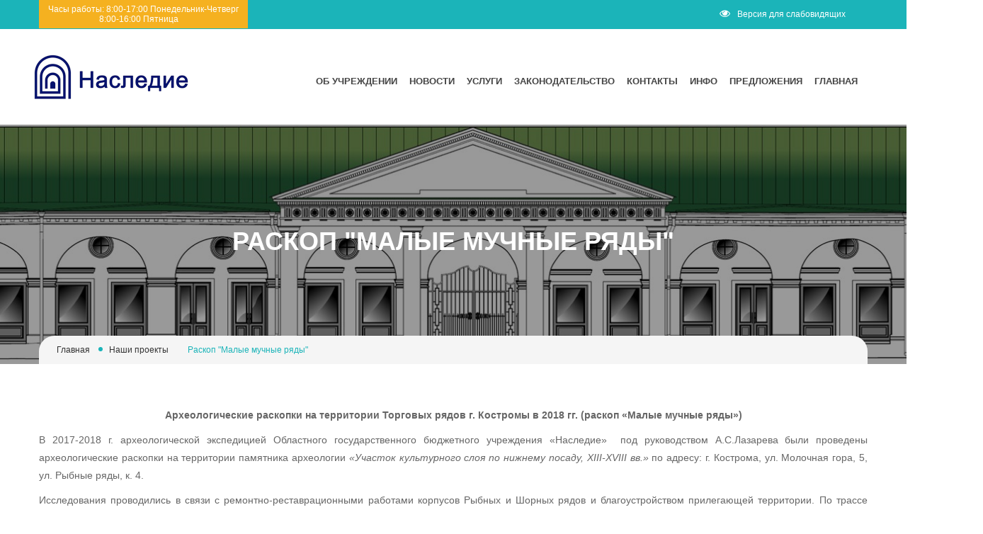

--- FILE ---
content_type: text/html; charset=UTF-8
request_url: https://nasledie-kostroma.ru/smi_o_nas/raskop_malye_muchnye_ryady
body_size: 7917
content:

<!DOCTYPE html>
<html lang="ru_RU">
    <head>
        <meta charset="UTF-8">
        <!--[if IE]>
            <meta http-equiv="X-UA-Compatible" content="IE=edge">
        <![endif]-->
        <meta name="viewport" content="width=device-width, initial-scale=1.0">
        <meta name="csrf-param" content="_csrf">
    <meta name="csrf-token" content="ZFg3bEFXZ2cuFnU.MQFKMwsdYgEHMTA3PW4CLikgJCFRFFxaJgEdIw==">
        <title>Раскоп &quot;Малые мучные ряды&quot;</title>
                <meta name="sputnik-verification" content="dGToABwRH89Wjct8"/>

        <link href="/assets/dd192523/css/bootstrap.min.css?v=1769219233" rel="stylesheet">
<link href="/assets/dd192523/css/bootstrap-toggle.min.css?v=1769219233" rel="stylesheet">
<link href="/assets/dd192523/css/font-awesome.min.css?v=1769219233" rel="stylesheet">
<link href="/assets/dd192523/css/owl.carousel.css?v=1769219233" rel="stylesheet">
<link href="/assets/dd192523/css/slick.css?v=1769219233" rel="stylesheet">
<link href="/assets/dd192523/css/jquery-ui.css?v=1769219233" rel="stylesheet">
<link href="/assets/dd192523/css/meanmenu.min.css?v=1769219233" rel="stylesheet">
<link href="/assets/dd192523/css/venobox.css?v=1769219233" rel="stylesheet">
<link href="/assets/dd192523/css/animate.css?v=1769219233" rel="stylesheet">
<link href="/assets/dd192523/lib/nivo-slider/css/nivo-slider.css?v=1769219233" rel="stylesheet">
<link href="/assets/dd192523/lib/nivo-slider/css/preview.css?v=1769219233" rel="stylesheet">
<link href="/assets/dd192523/css/style.css?v=1769219233" rel="stylesheet">
<link href="/assets/dd192523/css/responsive.css?v=1769219233" rel="stylesheet">
<link href="/assets/dd192523/css/blindeyes.css?v=1769219233" rel="stylesheet">    </head>
    <body class="responsive">
               <!--[if lt IE 8]>
            <p class="browserupgrade">You are using an <strong>outdated</strong> browser. Please <a href="http://browsehappy.com/">upgrade your browser</a> to improve your experience.</p>
        <![endif]-->
        <!--Header Area Start-->
        <header>
            <!--Slabovid-->
           <div id="wrapper" class="lmenu">
<div class="settings_panel">
    <div class="settings_wrapper">
        <div class="nav_item">
            <div class="nav_item_title">Размер</div>
        
            <span class="font_size toggle_font active">А</span>
            <span class="font_size_22 toggle_font ">А</span>
            <span class="font_size_26 toggle_font ">А</span>
           
        </div>
        <div class="nav_item">
            <div class="nav_item_title">Цвет</div>

            <span class="nav_bg bg_white active"></span>
            <span class="nav_bg bg_yellow"></span>
            <span class="nav_bg bg_blue"></span>
          
        </div>
        <div class="nav_item">
            <div class="nav_item_title">Изображения</div>
        
            <span id="img_show" class="nav_switch active">Вкл</span>
            <span id="img_hide" class="nav_switch">Выкл</span>
             
            

        </div>
        <div class="nav_item ">
            <a href="#" class="nav_switch_version">Обычная версия сайта</a>
        </div>
    </div>  
    </div>
    </div> 
            
             <!--Slabovid-->
            <div class="header-top">
                <div class="container">
                    <div class="row">
                        <div class="col-md-7 col-sm-7 hidden-xs">
                            <div class="header-top-info">
                                <span>Часы работы: 8:00-17:00 Понедельник-Четверг<br>&nbsp;&nbsp;&nbsp;&nbsp;&nbsp;&nbsp;&nbsp;&nbsp;&nbsp;&nbsp;&nbsp;&nbsp;&nbsp;&nbsp;&nbsp;&nbsp;&nbsp;&nbsp;&nbsp;&nbsp;&nbsp;&nbsp;&nbsp;&nbsp;8:00-16:00 Пятница</span>
                                
                            </div>
                        </div>
                        <div class="col-md-5 col-sm-5">
                            <div class="header-login-register">
                                <ul class="login">
                                    <li>
                                        
                                        <a id="version_two"><i class="fa fa-eye"></i>Версия для слабовидящих</a>
                                    </li>
                                </ul>
                               <ul class="register">
                               
                               </ul>
                            </div>
                        </div>
                    </div>
                </div>
            </div>  
            <!--Logo Mainmenu Start-->
            <div class="header-logo-menu sticker">
                <div class="container">
                    <div class="logo-menu-bg">
                        <div class="row">
                            <div class="col-md-3 col-sm-12">
                                <div class="logo">
                                    <a href="index.php"><img src="/assets/dd192523/img/logo/logo.png" alt="Наследие"></a>
                                </div>
                            </div>
                          



                          <div class="col-md-9 hidden-sm hidden-xs">
                                <div class="mainmenu-area">
                                    <div class="mainmenu">
                                        <nav>
                                            
                    <ul id="nav"><li><a href="/about">Об учреждении</a>
<ul class='sub-menu'>
<li><a href="/about/informaciya_ob_uchrezhdenii">Информация об учреждении</a></li>
<li><a href="/about/struktura">Структура</a></li>
<li><a href="/about/vnutrennyaya_dokumentaciya_naslediya">Внутренняя документация</a></li>
<li><a href="/about/dokumenty_korrupciya">Документы коррупция</a></li>
<li><a href="/about/ohrana_truda">Охрана труда</a></li>
</ul>
</li>
<li><a href="/novosti">Новости</a></li>
<li><a href="/uslugi">Услуги</a></li>
<li><a href="/ssilki">Законодательство</a></li>
<li><a href="/kontakty">Контакты</a></li>
<li><a href="/informaciya">Инфо</a></li>
<li><a href="/predlozheniya_i_voprosy">Предложения</a></li>
<li><a href="/">Главная</a>
<ul class='sub-menu'>
<li><a href="/catalog">Недвижимость</a></li>
<li><a href="/galereya">Галерея</a></li>
<li><a href="/smi_o_nas">Наши проекты</a></li>
</ul>
</li></ul>                                        </nav> 
                                    </div>
                                    
                                    <!--Search Form-->
                                   
                                    <!--End of Search Form-->
                                </div>    
                            </div>
                        </div>
                    </div>
                </div>
            </div>  
            <!--End of Logo Mainmenu-->
            <!-- Mobile Menu Area start -->
            <div class="mobile-menu-area">
                <div class="container">
                    <div class="row">
                        <div class="col-lg-12 col-md-12 col-sm-12">
                            <div class="mobile-menu">
                                <nav id="dropdown">
                                      <ul><li><a href="/about">Об учреждении</a>
<ul>
<li><a href="/about/informaciya_ob_uchrezhdenii">Информация об учреждении</a></li>
<li><a href="/about/struktura">Структура</a></li>
<li><a href="/about/vnutrennyaya_dokumentaciya_naslediya">Внутренняя документация</a></li>
<li><a href="/about/dokumenty_korrupciya">Документы коррупция</a></li>
<li><a href="/about/ohrana_truda">Охрана труда</a></li>
</ul>
</li>
<li><a href="/novosti">Новости</a></li>
<li><a href="/uslugi">Услуги</a></li>
<li><a href="/ssilki">Законодательство</a></li>
<li><a href="/kontakty">Контакты</a></li>
<li><a href="/informaciya">Инфо</a></li>
<li><a href="/predlozheniya_i_voprosy">Предложения</a></li>
<li><a href="/">Главная</a>
<ul>
<li><a href="/catalog">Недвижимость</a></li>
<li><a href="/galereya">Галерея</a></li>
<li><a href="/smi_o_nas">Наши проекты</a></li>
</ul>
</li></ul>
                                </nav>
                            </div>                  
                        </div>
                    </div>
                </div>
            </div>
            <!-- Mobile Menu Area end -->  
        </header>
        <!--End of Header Area-->
           <section class="breadcrumbs">
        <div class="breadcrumb-banner-area"  
            style="background: url('/upload/icms/images/tree/tree_55.jpg');background-size: cover;" >
             <div class="container">
                <div class="row">
                    <div class="col-md-12">
                        <div class="breadcrumb-text">
                            <h1 class="text-center">Раскоп "Малые мучные ряды"</h1>
                            <div class="breadcrumb-bar">
                                 <ul class="breadcrumb"><li><a href="/">Главная</a></li>
<li><a href="/smi_o_nas">Наши проекты</a></li>
<li>Раскоп &quot;Малые мучные ряды&quot;</li>
</ul>
                            </div>
                        </div>
                    </div>
                </div>
            </div>
        </div>

    </section>
 <div class="blog-details-area section-padding blog-two">
            <div class="container">
                <div class="row">
                    <div class="col-lg-12 col-md-8">  
                     <p style="text-align: center;"><span style="font-size:14px;"><span style="font-family:arial,helvetica,sans-serif;"><strong>Археологические раскопки на территории Торговых рядов г. Костромы в 2018 гг. (раскоп &laquo;Малые мучные ряды&raquo;)</strong></span></span></p>

<p style="text-align: justify;"><span style="font-size:14px;"><span style="font-family:arial,helvetica,sans-serif;">В 2017-2018 г. археологической экспедицией Областного государственного бюджетного учреждения &laquo;Наследие&raquo;&nbsp;</span></span> <span style="font-size:14px;"><span style="font-family:arial,helvetica,sans-serif;">под руководством А.С.Лазарева</span></span> <span style="font-size:14px;"><span style="font-family:arial,helvetica,sans-serif;"> были проведены археологические раскопки на территории памятника археологии <em>&laquo;Участок культурного слоя по нижнему посаду, XIII-XVIII вв.&raquo;</em> по адресу: г.&nbsp;Кострома, ул. Молочная гора, 5, ул. Рыбные ряды, к. 4.</span></span></p>

<p style="text-align: justify;"><span style="font-size:14px;"><span style="font-family:arial,helvetica,sans-serif;">Исследования проводились в связи с ремонтно-реставрационными работами корпусов Рыбных и Шорных рядов и благоустройством прилегающей территории. По трассе ливневой канализации было заложено два раскопа - <a href="http://nasledie-kostroma.ru/smi_o_nas/raskop_myasnye_ryady" target="_blank"><span style="color:#008080;"><u>&laquo;Мясные ряды&raquo; (96 м<sup>2</sup>)</u></span></a> и &laquo;Малые мучные ряды&raquo; (99 м2).</span></span></p>

<p style="text-align: justify;"><span style="font-size:14px;"><span style="font-family:arial,helvetica,sans-serif;">Работы на раскопе &laquo;Малые мучные ряды&raquo; были начаты в апреле 2018 г. и завершены в сентябре 2018 г. На основной площади раскопа было изучено от 2,5 до 5,5 м культурного слоя. Были открыты и изучены остатки 2 сооружений, характеризующих застройку г. Костромы в период XVIII-XX вв., а также 61 непотревоженное погребение, относящееся к некрополю XVI-XVII вв.</span></span></p>

<p style="text-align: justify;"><span style="font-size:14px;"><span style="font-family:arial,helvetica,sans-serif;">Верхние слои также как и на раскопе &laquo;Мясные ряды&raquo; были связаны со строительством и активной хозяйственной деятельностью XVIII-начала XX вв. На раскопе были открыты остатки постройки, стратиграфически синхронной Срубу №1, изученному на &laquo;Мясных рядах&raquo;, и имеющей сходное конструктивное строение.</span></span></p>

<p style="text-align: justify;"><span style="font-size:14px;"><span style="font-family:arial,helvetica,sans-serif;">Предшествующие её возведению слои представлены некрополем, соотносящимся с деревянными церквями Николая Чудотворца и Сретения Господня, упомянутыми в Писцовой книге г. Костромы 1627-29 гг. Ряды погребений преимущественно ориентированы по линии ЮЗ&ndash;СВ (49 из 61 непотревоженного погребения), меньшее количество захоронений по линии Ю&ndash;С (9 погребений) и З&ndash;В (3 погребения). В 38 погребениях прослеживаются остатки погребальных сооружений - колод и &laquo;ящиков&raquo;. Взрослые погребения расположены в 2-3 уровня. Также были обнаружены 2 целые белокаменные надгробные плиты &ndash; с изображением посоха и с орнаментом из двух рядов треугольников по периметру и единичные фрагменты. Найденное в раскопе надгробие &laquo;тверского&raquo; типа уникально для Костромского Поволжья.</span></span></p>

<p style="text-align: justify;"><span style="font-size:14px;"><span style="font-family:arial,helvetica,sans-serif;">После разбора всех погребений были исследованы 13 ям на материке.</span></span></p>

<p style="text-align: justify;"><span style="font-size:14px;"><span style="font-family:arial,helvetica,sans-serif;">В ходе раскопок 2018 г. был обнаружен ранее невыявленный некрополь в XVIII в. утративший своё значение &ndash; в раскопе &laquo;Малые мучные ряды&raquo; прослежены две смены назначения участка городской территории &ndash; с жилой на церковно-приходскую и с церковно-приходской на общественно-торговую.</span></span></p>

<p style="text-align: justify;"><span style="font-size:14px;"><span style="font-family:arial,helvetica,sans-serif;">Несмотря на то, что в ходе работ была исследована лишь часть некрополя на относительно небольшой площади, полученные материалы отличаются большим разнообразием и представляют интерес для изучения круга вопросов, связанных с погребальными традициями, не только на территории Костромы, но и других регионов.</span></span></p>

<p style="text-align: right;"><span style="font-size:14px;"><span style="font-family:arial,helvetica,sans-serif;"><em>А.С. Лазарев</em></span></span></p>

<p style="text-align: justify;"><span style="font-size:14px;"><strong>Публикации по теме исследования:</strong></span></p>

<p style="text-align: justify;"><span style="font-size:14px;"><strong>Лазарев А.С., Фомичёва В.В., Бушуев И.А. Торговые ряды г. Костромы: Археология, история, современность.</strong>: Научно-популярное издание. Кострома: &quot;Линия График Кострома&quot;, 2018. 32 с. </span></p>

<p style="text-align: justify;"><span style="font-size:14px;"><strong>Лазарев&nbsp;А.С., Осипов&nbsp;Д.О. Коллекция кожаной обуви из раскопок Торговых рядов в Костроме в 2017-2018</strong>&nbsp;<strong>гг.</strong> // <u><a href="https://www.archaeolog.ru/media/periodicals/arch_podmoskov/book_archPodm16.pdf" target="_blank"><span style="color:#008080;">Археология Подмосковья: Материалы научного семинара. Вып. 16. М.: ИА РАН, 2020. С.&nbsp;213-221. (.pdf)</span></a></u></span></p>

<p style="text-align: justify;"><span style="font-size:14px;"><strong>Лазарев&nbsp;А.С. Деревянные постройки из раскопов &laquo;Мясные ряды&raquo; и &laquo;Малые мучные ряды&raquo; в Костроме в 2017-2018&nbsp;гг.</strong> // Деревяное зодчество: Новые материалы и открытия: Сборник научных статей. / НИИ теории и истории архитектуры и градостроительства. Санкт-Петербург: Коло, 2020. Вып.&nbsp;7. С.&nbsp;31-39.</span></p>

<p style="text-align: justify;"><span style="font-size:14px;"><span style="font-family:arial,helvetica,sans-serif;"><strong>Лазарев&nbsp;А.С. Находка белокаменного надгробия &laquo;тверского&raquo; типа в Костроме в 2018 г. (раскоп &laquo;Малые мучные ряды&raquo;)</strong> // Тверь, Тверская земля и сопредельные территории в эпоху средневековья. Вып.&nbsp;13. Тверь, 2020. С.&nbsp;199-205.</span></span></p>

<p style="text-align: justify;"><span style="font-size:14px;"><strong>Лазарев А.С. Раскопки на территории комплекса торговых рядов г. Костромы в 2017-2018 гг. //</strong> </span><span style="font-size:14px;"><a href="https://www.archaeolog.ru/media/ao/AO_2018.pdf" target="_blank"><span style="color:#008080;"><u>Археологические открытия. 2018 год. / Отв. ред. Н.В. Лопатин. М.: ИА РАН, 2020. С. 148-150. (.pdf)</u></span></a></span></p>

<p style="text-align: justify;"><span style="font-size:14px;"><strong>Лазарев А.С. Печные изразцы из раскопок на территории Торговых рядов в городе Костроме в 2013-2018 годах.</strong> //<u><span style="color:#008080;"> </span><a href="https://www.archaeolog.ru/media/periodicals/arch_podmoskov/book_archPodm17.pdf" target="_blank"><span style="color:#008080;">Археология Подмосковья: Материалы научного семинара. Вып. 17. М.: ИА РАН, 2021. С. 280-288. (.pdf)</span></a></u></span></p>

<p style="text-align: justify;"><span style="font-size:14px;"><b>Лазарев А.С.</b><span style="font-weight: normal;"> <strong>Историческая застройка центральной части г. Костромы по материалам археологических исследований 2013-2018 гг.</strong></span> // <a href="/upload/files/%20%D0%BA%D1%80%D0%B0%D0%B9%202021.pdf" target="_blank"><u><span style="color:#008080;">Костромской край и сопредельные территории в древности, Средневековье и в Новое время. К 160-летию со дня рождения Н.М. Бекаревича: сб. науч. тр. / Под ред. А.С. Лазарева, И.С. Наградова, В.Л. Щербакова. Кострома: Костромской музей-заповедник, 2021. С. 116-124</span></u></a></span><a href="/upload/files/%20%D0%BA%D1%80%D0%B0%D0%B9%202021.pdf" target="_blank"><u><span style="color:#008080;">. <span style="font-size:14px;">(.pdf)</span></span></u></a></p>

<p style="text-align: justify;"><span style="font-size:14px;"><strong>Энговатова А.В., Лазарев А.С., Мацковский В.В. Новые археологические находки для дендрохронологической шкалы по хвойным породам для Ярославской и Костромской областей.</strong> // <a href="https://www.archaeolog.ru/media/periodicals/arch_podmoskov/book_archPodm18.pdf" target="_blank"><u><span style="color:#008080;">Археология Подмосковья: Материалы научного семинара. Вып. 18. М.: ИА РАН, 2022. С. 91-106. (.pdf).</span></u></a></span></p>

<p style="text-align: justify;"><span style="font-size:14px;"><strong>Лазарев А.С., Горохова А.В., Дедик А.В. Археологические раскопки в торговых рядах г. Костромы в 2017-2018 гг. / под ред. А.С. Лазарева.</strong> Кострома: &quot;Линия График Кострома&quot;, 2022. 39 с.</span></p>

<p style="text-align: justify;"><span style="font-size:14px;"><b>Лазарев&nbsp;А.С. Застройка территории торговых рядов г.&nbsp;Костромы до конца&nbsp;XVIII&nbsp;в. по материалам археологических исследований 2013-2021 гг.</b>&nbsp;// Средневековая Русь в археологическом измерении: сборник материалов Международной научной конференции, посвященной юбилею Ирины Леонидовны Станкевич / ред. колл.: Е.С.&nbsp;Данилов (отв. ред.), Е.В.&nbsp;Спиридонова, О.Г.&nbsp;Цымбал. Ярославль: Филигрань, 2023. С. 122-133.</span></p>

<p style="text-align: justify;"><span style="font-size:14px;"><strong>Лазарев А. С., Шполянский С. В. Комплексы второй половины XIII &ndash; XIV вв. из построек на нижнем посаде г. Костромы по материалам раскопок 2017&ndash;2018 гг.</strong> //<a href="https://archaeolog.ru/media/periodicals/avsz/AVSZ_14.pdf"> </a><u><a href="https://archaeolog.ru/media/periodicals/avsz/AVSZ_14.pdf"><span style="color:#008080;">Археология Владимиро-Суздальской земли. Материалы научного семинара. Вып. 14 / Отв. ред. Н. А. Макаров; сост. С. В. Шполянский. М.: ИА РАН, 2024. С. 110-130.</span></a></u><a href="https://archaeolog.ru/media/periodicals/avsz/AVSZ_14.pdf"><u><span style="color:#008080;"> (.pdf)</span></u></a></span></p>

<table cellpadding="1" cellspacing="1" style="width:100%;">
	<tbody>
		<tr>
			<td><a class="venobox vbox-item" href="/upload/images/MMR_01.jpg"><img alt="" src="/upload/images/MMR_01.jpg" style="width: 100%;" /></a></td>
			<td style="width: 2%;">&nbsp;</td>
			<td><a class="venobox vbox-item" href="/upload/images/MMR_02.jpg"><img alt="" src="/upload/images/MMR_02.jpg" style="width: 100%;" /></a></td>
		</tr>
		<tr>
			<td><a class="venobox vbox-item" href="/upload/images/MMR_05.JPG"><img alt="" src="/upload/images/MMR_05.JPG" style="width: 100%;" /></a></td>
			<td>&nbsp;</td>
			<td><a class="venobox vbox-item" href="/upload/images/MMR_04.JPG"><img alt="" src="/upload/images/MMR_04.JPG" style="width: 100%;" /></a></td>
		</tr>
		<tr>
			<td><a class="venobox vbox-item" href="/upload/images/MMR_03.jpg"><img alt="" src="/upload/images/MMR_03.jpg" style="width: 100%;" /></a></td>
			<td>&nbsp;</td>
			<td style="vertical-align: top;"><a class="venobox vbox-item" href="/upload/images/MMR_06.JPG"><img alt="" src="/upload/images/MMR_06.JPG" style="width: 100%;" /></a></td>
		</tr>
	</tbody>
</table>
                    </div>     
                </div>
            </div>
 </div>
    
        <!--End of Activity Area-->
        <!--Advertise Area Start-->
        
        <!--End of Advertise Area-->
        <!--Class Area Start-->
        
        <!--End of Class Area-->
        <!--Register Area Start-->
       
        <!--End of Register Area-->
        <!--Service Area Start-->
        
        <!--End of Service Area-->
        <!--Fun Factor Area Start-->
      
        <!--End of Fun Factor Area-->
        <!--Teachers Area Start-->
        
        <!--End of Teachers Area-->
        <!--Gallery Area Start-->
        
        <!--End of Gallery Area-->
        <!--Blog Area Start-->
       
        <!--End of Blog Area-->
        <!--Newsletter Area Start-->
       
        <!--End of Newsletter Area-->
        <!--Google Map Area Start -->
        
        <!--End of Google Map Area-->
        <!--Footer Area Start-->
            <div class="activity-area">
            <div class="container">
                <div class="row">
                   
                       
                     
                      <a href="https://www.mkrf.ru/" class="footer_banner" target="_blank">
                          <img src="/resize/?pic=..%2Fupload%2Ficms%2Fimages%2Fbanners%2Fbanner_6.jpg&w=256&h=256&tp=2">
                        <span>Официальный сайт Министерства культуры Российской Федерации</span>
                      </a>
                       
                     
                    
                   
                     
                      <a href="http://adm44.ru/" class="footer_banner" target="_blank">
                          <img src="/resize/?pic=..%2Fupload%2Ficms%2Fimages%2Fbanners%2Fbanner_16.jpg&w=256&h=256&tp=2">
                        <span>Портал государственных органов Костромской области</span>
                      </a>
                       
                     
                    
                   
                     
                      <a href="https://www.gosuslugi.ru/" class="footer_banner" target="_blank">
                          <img src="/resize/?pic=..%2Fupload%2Ficms%2Fimages%2Fbanners%2Fbanner_17.jpg&w=256&h=256&tp=2">
                        <span>Единый портал государственных услуг</span>
                      </a>
                       
                     
                    
                   
                     
                      <a href="https://dom.gosuslugi.ru/" class="footer_banner" target="_blank">
                          <img src="/resize/?pic=..%2Fupload%2Ficms%2Fimages%2Fbanners%2Fbanner_18.jpg&w=256&h=256&tp=2">
                        <span>Государственная информационная система жилищно-коммунального хозяйства</span>
                      </a>
                       
                     
                    
                   
                     
                      <a href="https://ikn.kostroma.gov.ru/" class="footer_banner" target="_blank">
                          <img src="/resize/?pic=..%2Fupload%2Ficms%2Fimages%2Fbanners%2Fbanner_19.jpg&w=256&h=256&tp=2">
                        <span>Инспекция по охране объектов культурного наследия Костромской области</span>
                      </a>
                       
                     
                    
                   
                     
                      <a href="http://pravo.minjust.ru/" class="footer_banner" target="_blank">
                          <img src="/resize/?pic=..%2Fupload%2Ficms%2Fimages%2Fbanners%2Fbanner_20.png&w=256&h=256&tp=2">
                        <span>Нормативные правовые акты в Российской Федерации</span>
                      </a>
                       
                     
                    
                   
                     
                      <a href="https://наследие.дом.рф/?utm_source=partners&utm_medium=referral&utm_campaign=OKN_brand&utm_content=banners&utm_term=11_2025" class="footer_banner" target="_blank">
                          <img src="/resize/?pic=..%2Fupload%2Ficms%2Fimages%2Fbanners%2Fbanner_21.jpg&w=256&h=256&tp=2">
                        <span>Наследие.дом.рф</span>
                      </a>
                       
                     
                    
                   
                     
                      <a href="https://наследие.дом.рф/?utm_source=partners&utm_medium=referral&utm_campaign=OKN_brand&utm_content=banners&utm_term=11_2025" class="footer_banner" target="_blank">
                          <img src="/resize/?pic=..%2Fupload%2Ficms%2Fimages%2Fbanners%2Fbanner_22.jpg&w=256&h=256&tp=2">
                        <span>Льготный кредит на восстановление </span>
                      </a>
                       
                     
                    
                       
              

</div>
</div>
</div>
   
        <div class="footer-area">
            <div class="container">
            
                
                <div class="row">
                    <div class="col-md-12">
                        <div class="footer-container">
                            <div class="row">
                                <div class="col-md-6">
                                    <span>&copy;2026 <a href="index.php">Наследие</a>. All rights reserved</span>
                                </div>
                                <div class="col-md-6">
                                    <div class="social-links">
                                        <a href="http://www.aisol.ru/">Создание сайта - АйТи Решения</a>
                                    </div>
                                </div>
                            </div>
                        </div>
                    </div>
                </div>
            </div>
        </div>
     <!--[if lt IE 9]>
<script src="/assets/dd192523js/html5shiv.js"></script>
<![endif]-->
<!--[if lt IE 9]>
<script src="/assets/dd192523js/respond.min.js"></script>
<![endif]-->
<script src="/assets/de33078b/jquery.js?v=1757690933"></script>
<script src="/assets/ce02124e/yii.js?v=1757690933"></script>
<script src="/assets/dd192523/js/jquery.main.js?v=1769219233"></script>
<script src="/assets/dd192523/js/vendor/modernizr-2.8.3.min.js?v=1769219233"></script>
<script src="/assets/dd192523/js/bootstrap.min.js?v=1769219233"></script>
<script src="/assets/dd192523/js/bootstrap-toggle.min.js?v=1769219233"></script>
<script src="/assets/dd192523/lib/nivo-slider/js/jquery.nivo.slider.js?v=1769219233"></script>
<script src="/assets/dd192523/lib/nivo-slider/home.js?v=1769219233"></script>
<script src="/assets/dd192523/js/wow.min.js?v=1769219233"></script>
<script src="/assets/dd192523/js/jquery.meanmenu.js?v=1769219233"></script>
<script src="/assets/dd192523/js/owl.carousel.min.js?v=1769219233"></script>
<script src="/assets/dd192523/js/jquery.countdown.min.js?v=1769219233"></script>
<script src="/assets/dd192523/js/jquery.scrollUp.min.js?v=1769219233"></script>
<script src="/assets/dd192523/js/waypoints.min.js?v=1769219233"></script>
<script src="/assets/dd192523/js/jquery.counterup.min.js?v=1769219233"></script>
<script src="/assets/dd192523/js/slick.min.js?v=1769219233"></script>
<script src="/assets/dd192523/js/jquery.mixitup.js?v=1769219233"></script>
<script src="/assets/dd192523/js/venobox.min.js?v=1769219233"></script>
<script src="/assets/dd192523/js/plugins.js?v=1769219233"></script>
<script src="/assets/dd192523/js/main.js?v=1769219233"></script>
<script src="/assets/dd192523/js/version.js?v=1769219233"></script>
<script type="text/javascript">

    (function (d, w, c) {
        (w[c] = w[c] || []).push(function() {
            try {
                w.yaCounter40363810 = new Ya.Metrika({
                    id:40363810,
                    clickmap:true,
                    trackLinks:true,
                    accurateTrackBounce:true
                });
            } catch(e) { }
        });

        var n = d.getElementsByTagName("script")[0],
            s = d.createElement("script"),
            f = function () { n.parentNode.insertBefore(s, n); };
        s.type = "text/javascript";
        s.async = true;
        s.src = "https://mc.yandex.ru/metrika/watch.js";

        if (w.opera == "[object Opera]") {
            d.addEventListener("DOMContentLoaded", f, false);
        } else { f(); }
    })(document, window, "yandex_metrika_callbacks");




  
       (function(d, t, p) {
           var j = d.createElement(t); j.async = true; j.type = "text/javascript";
           j.src = ("https:" == p ? "https:" : "http:") + "//stat.sputnik.ru/cnt.js";
           var s = d.getElementsByTagName(t)[0]; s.parentNode.insertBefore(j, s);
       })(document, "script", document.location.protocol);
    </script>    </body>
</html>


 

--- FILE ---
content_type: text/css
request_url: https://nasledie-kostroma.ru/assets/dd192523/css/blindeyes.css?v=1769219233
body_size: 1586
content:

.version_for,
.version_for #main_container{
    background: none;
}

 .lmenu{
  display: none;  
 }

.version_for .the_visually_impaired,
.version_for #gerbs {
    display: none;
}

.img_hide img {
    display: none;
}

.version_for .settings_panel {
    display: block;
}

.version_for .logo {
    background: none;
    color: #000;
    text-indent: 0px;
    font-size: 1.4em;
}

.version_for .cont-bot {
    display: none;
}

.version_for #header {
    min-height: 110px;
}

.font_size_22 #header {
    min-height: 150px;
}

.version_for #content .text-top {
    background: none;
    min-height: 32px;
}

.version_for #content .text {
    background: none;
    color: #000;
}
.version_for #content .intext {
    background: none;
    color: #000;
}
.version_for #content .cont-bot {
    background: none;
    min-height:48px;
}

.font_size_26 #header {
    min-height: 200px;
}

.font_size_22 .nav_item_title,
.font_size_22 .toggle_font,
.font_size_22 .active,
.font_size_22 .nav_switch_version,
.font_size_26 .nav_item_title,
.font_size_26 .toggle_font,
.font_size_26 .active,
.font_size_26 .nav_switch_version {
    font-size: 16px;
}

.font_size_22 .nav_item_title,
.font_size_22 .toggle_font,
.font_size_22 .active,
.font_size_22 .nav_switch_version {
    margin-right: 1px;
}

.font_size_26 .nav_item_title,
.font_size_26 .toggle_font,
.font_size_26 .active,
.font_size_26 .nav_switch_version {
    margin-right: 0;
}


.settings_panel {
    /*width: 1200px;*/
    height: auto;
    margin: 0 auto;
    padding: 20px 20px 16px 20px;
    font-size: 1em;
    background-color: #93c8da;
    display: flex;
    flex-wrap: wrap;
    justify-content: space-between;
   /* display: none;*/
}

.settings_wrapper {
    /*margin-left: 100px;*/
    margin: 0 auto;
    width: 90%;
}

.nav_item {
    display: inline-block;
    margin-right: 65px;
    margin-bottom: 15px;
}

.nav_item_title {
    margin-right: 10px;
    display: inline;
    font-size: 1.4em;
}

.toggle_font {
    display: inline-block;
    text-align: center;
    text-transform: uppercase;
    margin-right: 2px;
    border: 2px solid #000;
    background-color: #fff;
    color: #000;
    padding: 9px;
    font-weight: bold;
    cursor: pointer;
    min-width: 25px;
    height: 45px;
    width: 45px;
    line-height: 26px;
    vertical-align: middle;
}

.font_size {
    font-size: 16px;
}

.font_size_22 {
    font-size: 22px;
}

.font_size_26 {
    font-size: 26px;
}

.nav_bg {
    display: inline-block;
    width: 43px;
    height: 46px;
    border: 2px solid #000;
    position: relative;
    text-align: center;
    margin-right: 2px;
    vertical-align: middle;
}



.nav_bg:hover {
    cursor: pointer;
}

.bg_white  {
    background: #fff;
    color: #000;
}


.bg_yellow {
    background: #edd448;
}

.bg_blue {
    background: #b3d3ef;
    color: #000;
}

.body_bg_yellow {
    background: #000;
    color: yellow;
}

.body_bg_yellow .nav_item {
    color: #000;
}

.bg_blue .lmenu li a,
.bg_blue .lmenu li a:hover,
.bg_blue .lmenu li.active ul li a {
    background-color: #b3d3ef;
    color: #000;
}

.bg_white .lmenu li a,
.bg_white .lmenu li a:hover,
.bg_white .lmenu li.active ul li a {
    background-color: #fff;
    color: #000;
}

.bg_blue .menu a {
    background: #b3d3ef;
    color: #000;
}

.body_bg_yellow .menu a ,
.body_bg_yellow .lmenu li a,
.body_bg_yellow .lmenu li.active ul li a{
    background-color: #000;
    color: #edd448!important;
}

.version_for .lmenu,
.version_for .lmenu-top,
.version_for .lmenu-bot,
.version_for .lmenu li a:hover,
.version_for .lmenu li.active ul li a {
    background-image: none;

}

.version_for .lmenu li a {
    color:#000;
    border: none;
} 

.version_for .lmenu li a:hover {
    cursor: pointer;
    color: #000;
}
.bg_white .menu a {
    background: #fff;
    color: #000;
}

.bg_white .copy p,
.bg_white .copy a,
.bg_blue .copy p,
.bg_blue .copy a,
.bg_white .info p,
.bg_white .info b,
.bg_white .info a,
.bg_white .info z,
.bg_blue .info p,
.bg_blue .info b,
.bg_blue .info a,
.bg_blue .info z,
.bg_white #content .text-top h1,
.bg_white .news_right a,
.bg_white .text a,
.bg_blue #content .text-top h1,
.bg_blue .news_right a,
.bg_blue .text a,
.bg_white a,
.bg_blue a {
    color: #000;
}

.body_bg_yellow .info p,
.body_bg_yellow .info b,
.body_bg_yellow .info a,
.body_bg_yellow .info z,
.body_bg_yellow .copy p,
.body_bg_yellow .copy a,
.body_bg_yellow .copy p,
.body_bg_yellow .copy a,
.body_bg_yellow .copy z,
.body_bg_yellow .logo ,
.body_bg_yellow #content .text-top h1,
.body_bg_yellow .news_right a,
.body_bg_yellow .news_right span,
.body_bg_yellow .news_right p,
.body_bg_yellow .text,
.body_bg_yellow .text p,
.body_bg_yellow .text li,
.body_bg_yellow a {
    color: #edd448;
}

.body_bg_yellow .nav_switch_version {
    color: #000;
}



.nav_bg:after {
    content: '';
    position: absolute;
    top: 50%;
    left: 50%;
    border-radius: 100%;
    width: 11px;
    height: 11px;
    margin-top: -5px;
    margin-left: -5px;
    background: #000;
}

.nav_switch {
    font-size: 22px;
    display: inline-block;
    cursor: pointer;
    border: 2px solid #000;
    height: 46px;
    line-height: 41px;
    text-decoration: underline;
    background-color: #fff;
    text-align: center;
    padding: 0 10px;
    vertical-align: middle;
    min-width: 65px;
}


.nav_switch_version {
    display: inline-block;
    cursor: pointer;
    border: 2px solid #000;
    height: 46px;
    line-height: 41px;
    text-decoration: underline;
    background-color: #fff;
    text-align: center;
    padding: 0 10px;
    vertical-align: middle;
    min-width: 65px;
    font-size: 16px;
}

.active:after {
    background-color: #fff;
}

.active {
    background-color: #000;
    color: #fff;
    text-decoration: none;
}



.page_text a.padrow{
    padding-bottom:20px;
    display:inline-block
}
.the_visually_impaired {
    font-weight: 700;
    text-transform: uppercase;
    text-decoration: underline;
     padding-left: 15px;
    width: 215px;
    display: inline-block;
    cursor: pointer;

}

.version_two_img {
    margin-top: -2px;
    height: 20px;
    vertical-align: middle;
}
.header-login-register a {
    cursor:pointer;
}
.font_size_22 #version_two {
    cursor:pointer;
}

.font_size_22  .mainmenu ul#nav li {
    margin-right:21px;
}

.font_size_22 .mainmenu ul#nav > li > a {
    font-size:18px !important;
}

.font_size_22 .mainmenu ul#nav li ul.sub-menu > li a {
    font-size:18px !important;
}

.font_size_22 .social-links > a {
    font-size:22px;
}

.font_size_22 .ch-grid h4 {
    font-size:22px;
}

body.active {
    background-color:transparent;
}

.version_for .slider-area {
    display:none;
}

.version_for .breadcrumb {
    margin-top:60px;
    font-size:22px;
}

.version_for h1 {
    color:#000;
    line-height:1.5 !important;
}

.version_for .breadcrumb-banner-area {
    background:none !important;
    padding-top:60px !important;
}

.version_for .span.gallerycat-text {
    font-size:22px;
}

.version_for .breadcrumb-banner-area:after {
    background-color:transparent !important;
}

.font_size_22 .container a, .font_size_22 .container p, .font_size_22 .container span, .font_size_22 .container div, .font_size_22 .container div td, .font_size_22 .container th {
    font-size:22px !important;
}

.font_size_26 .container a, .font_size_26 .container p, .font_size_26 .container span, .font_size_26 .container div, .font_size_26 .container div td, .font_size_26 .container th {
    font-size:26px !important;
}

--- FILE ---
content_type: application/javascript
request_url: https://nasledie-kostroma.ru/assets/dd192523/js/jquery.main.js?v=1769219233
body_size: 2499
content:
/*
 * Init function
 * */

$(function() {

$(document).on('click',".slabovid",function(){
   $.post('http://'+document.domain+'/ajax/get_blind',{'blind':true},function(data){
    
    window.location.reload();
    },"json");
   
   /*$.post('http://'+document.domain+'/icms/templates/tmpl1/sv_css.php',{'flag':1},function(data){
      window.location.reload();
    },"json"); */
   
  });

  $('.slabovid-icon').on('click',function(){
    $.post('http://'+document.domain+'/ajax/off_blind',{'blindoff':true},function(data){
    },"json"); 
   window.location.reload();
  })

  $('.js-open-search').on('click',function() {
    var _this = $(this);
    var _thisPar = _this.parent();
    _thisPar.find('.header-search-body').show();
    $(document).on('click',function(event){
      if ($(event.target).parents('.header-search').length != 1) {
        _thisPar.find('.header-search-body').hide();
      }
    });
  });

  /*
  initHeightFooter('#footer','#content');
  tabs('.tabs-menu','.tabs-menu-item','.tabs','.tabs-content',200);
  initScrollTo('.guide-menu');
  addBtnTop('.up-btn',500,400,0);

  akardeonMenu('.site-nav-link'); */

  $('.header-nav-item').on('click','span',function() {
    var _this = $(this);
    _this.addClass('active');
    _this.siblings().removeClass('active');
  });

  var bodyElement = $('body');

  $('.js-show-img').on('click',function() {
    bodyElement.removeClass('hide-img');
  });

  $('.js-hide-img').on('click',function() {
    bodyElement.addClass('hide-img');
  });

  $('.js-size-font-1').on('click',function() {
    bodyElement.removeClass('fz-medium fz-big');
  });

  $('.js-size-font-2').on('click',function() {
    bodyElement.removeClass('fz-big');
    bodyElement.addClass('fz-medium');
  });

  $('.js-size-font-3').on('click',function() {
    bodyElement.removeClass('fz-medium');
    bodyElement.addClass('fz-big');
  });

  $('.js-bg-white').on('click',function() {
    bodyElement.removeClass('bg-yl bg-blue');
  });

   $('.js-bg-yl').on('click',function() {
    bodyElement.removeClass('bg-blue');
    bodyElement.addClass('bg-yl');
  });

   $('.js-bg-blue').on('click',function() {
    bodyElement.removeClass('bg-yl');
    bodyElement.addClass('bg-blue');
  });
  
  $(document).on('click','.send_slabovid',function () {
   var param=$(this).data('param'); 
   var val=$(this).data('value');
    $.post('http://'+document.domain+'/icms/templates/tmpl1/send_slabovid.php',{'param':param,'val':val},function(data){
      // window.location.reload();
    },"json");
  })


});

/*
 * Function
 * */

// function akardeonMenu
/*function akardeonMenu(a){
  var _this = $(a);
  var _thisParent=_this.parent();
  _thisParent.find('ul').siblings(a).on('click',function(){
    _this = $(this);
    _thisParent=_this.parent();
    var _thisParentSibl = _thisParent.siblings();
    _thisParent.toggleClass('active');
    _thisParentSibl.removeClass('active');
    $('ul',_thisParentSibl).stop().slideUp();
    $('ul',_thisParent).stop().slideToggle();
    return false
  });
}

/*
 * function addBtnTop
 * a - selector
 * b - scrollTop, px
 * c - animate, ms
 * d - spred to top, px
 * */
/*function addBtnTop(a,b,c,d){
  //$('body').append("<span class='up-btn'></span>");
  var _this = $(a);
  _this.hide();
  $(window).scroll(function() {
    if($(this).scrollTop() >= b) {
      _this.fadeIn();
    } else {
      _this.fadeOut();
    }
  });
  _this.on('click',function() {
    $('html,body').animate({scrollTop:d},c);
  });
};

// function initScrollTo
function initScrollTo(a){
  $('a',a).on('click',function() {
    var str = $(this).attr("href");
    var targetOffset = $(str).offset().top;
    $('html,body').animate({scrollTop: targetOffset}, 600);
    return false
  });
}

// function tabs
/**
 * function tabs
 * used: tabs('.tabs-menu','.tabs-menu-item','.tabs','.tabs-content',200);
 **/
/*function tabs(tabsMenu,tabsMenuItem,tabsParent,tabsContent,tabsTime){
  $(tabsMenu).each(function(i,e){
    $(tabsMenuItem,e).each(function(i,e){
      $(e).attr('index',i);
    });
  });
  $(tabsMenuItem,tabsMenu).on('click', function(){
    var _this = $(this);
    if(!_this.hasClass('active')){
      var i = _this.attr('index');
      var _thisPar = _this.parents(tabsParent);
      _this.siblings().removeClass('active');
      _this.addClass('active');
      $(tabsContent + ' > div',_thisPar).fadeOut(0);
      $(tabsContent + ' > div',_thisPar).eq(i).fadeIn(tabsTime);
    }
  });
}

// function initHeightFooter
function initHeightFooter(a,b){
  function autoHeightFooter(){
    var _this = $(a);
    _this.height('auto');
    var _thisHeight = _this.outerHeight();
    _this.css('margin-top',-_thisHeight);
    $(b).css('padding-bottom',_thisHeight);
  };
  autoHeightFooter();
  setTimeout(autoHeightFooter,1000);
  $(window).resize(function(){
    autoHeightFooter();
  });
}


/*
 * jQuery Plugins
 * */

/*! device.js 0.2.7 */
(function(){var a,b,c,d,e,f,g,h,i,j;b=window.device,a={},window.device=a,d=window.document.documentElement,j=window.navigator.userAgent.toLowerCase(),a.ios=function(){return a.iphone()||a.ipod()||a.ipad()},a.iphone=function(){return!a.windows()&&e("iphone")},a.ipod=function(){return e("ipod")},a.ipad=function(){return e("ipad")},a.android=function(){return!a.windows()&&e("android")},a.androidPhone=function(){return a.android()&&e("mobile")},a.androidTablet=function(){return a.android()&&!e("mobile")},a.blackberry=function(){return e("blackberry")||e("bb10")||e("rim")},a.blackberryPhone=function(){return a.blackberry()&&!e("tablet")},a.blackberryTablet=function(){return a.blackberry()&&e("tablet")},a.windows=function(){return e("windows")},a.windowsPhone=function(){return a.windows()&&e("phone")},a.windowsTablet=function(){return a.windows()&&e("touch")&&!a.windowsPhone()},a.fxos=function(){return(e("(mobile;")||e("(tablet;"))&&e("; rv:")},a.fxosPhone=function(){return a.fxos()&&e("mobile")},a.fxosTablet=function(){return a.fxos()&&e("tablet")},a.meego=function(){return e("meego")},a.cordova=function(){return window.cordova&&"file:"===location.protocol},a.nodeWebkit=function(){return"object"==typeof window.process},a.mobile=function(){return a.androidPhone()||a.iphone()||a.ipod()||a.windowsPhone()||a.blackberryPhone()||a.fxosPhone()||a.meego()},a.tablet=function(){return a.ipad()||a.androidTablet()||a.blackberryTablet()||a.windowsTablet()||a.fxosTablet()},a.desktop=function(){return!a.tablet()&&!a.mobile()},a.television=function(){var a;for(television=["googletv","viera","smarttv","internet.tv","netcast","nettv","appletv","boxee","kylo","roku","dlnadoc","roku","pov_tv","hbbtv","ce-html"],a=0;a<television.length;){if(e(television[a]))return!0;a++}return!1},a.portrait=function(){return window.innerHeight/window.innerWidth>1},a.landscape=function(){return window.innerHeight/window.innerWidth<1},a.noConflict=function(){return window.device=b,this},e=function(a){return-1!==j.indexOf(a)},g=function(a){var b;return b=new RegExp(a,"i"),d.className.match(b)},c=function(a){var b=null;g(a)||(b=d.className.replace(/^\s+|\s+$/g,""),d.className=b+" "+a)},i=function(a){g(a)&&(d.className=d.className.replace(" "+a,""))},a.ios()?a.ipad()?c("ios ipad tablet"):a.iphone()?c("ios iphone mobile"):a.ipod()&&c("ios ipod mobile"):a.android()?c(a.androidTablet()?"android tablet":"android mobile"):a.blackberry()?c(a.blackberryTablet()?"blackberry tablet":"blackberry mobile"):a.windows()?c(a.windowsTablet()?"windows tablet":a.windowsPhone()?"windows mobile":"desktop"):a.fxos()?c(a.fxosTablet()?"fxos tablet":"fxos mobile"):a.meego()?c("meego mobile"):a.nodeWebkit()?c("node-webkit"):a.television()?c("television"):a.desktop()&&c("desktop"),a.cordova()&&c("cordova"),f=function(){a.landscape()?(i("portrait"),c("landscape")):(i("landscape"),c("portrait"))},h=Object.prototype.hasOwnProperty.call(window,"onorientationchange")?"orientationchange":"resize",window.addEventListener?window.addEventListener(h,f,!1):window.attachEvent?window.attachEvent(h,f):window[h]=f,f(),"function"==typeof define&&"object"==typeof define.amd&&define.amd?define(function(){return a}):"undefined"!=typeof module&&module.exports?module.exports=a:window.device=a}).call(this);

--- FILE ---
content_type: application/javascript
request_url: https://nasledie-kostroma.ru/assets/dd192523/lib/nivo-slider/home.js?v=1769219233
body_size: 257
content:
(function ($) {
 "use strict";
    
		//---------------------------------------------
		//Nivo slider
		//---------------------------------------------
			 $('#nivoslider').nivoSlider({
				effect: 'random',
				slices: 15,
				boxCols: 10,
				boxRows: 10,
				animSpeed: 500,
				pauseTime: 5000,
				startSlide: 0,
				directionNav: true,
				controlNavThumbs: false,
				pauseOnHover: false,
				manualAdvance: true
			 });
})(jQuery); 